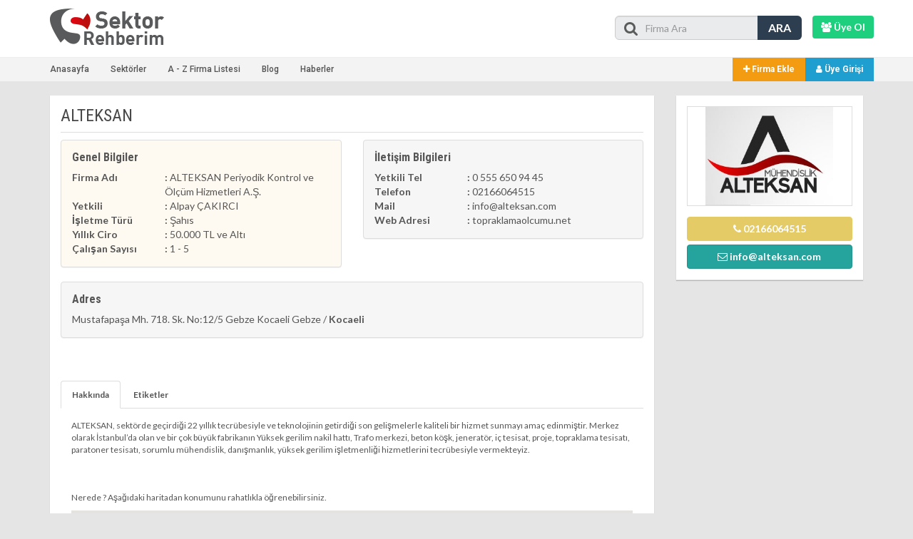

--- FILE ---
content_type: text/html
request_url: https://www.sektorrehberim.com/alteksan-periyodik-kontrol-ve-olcum-hizmetleri-as/725
body_size: 13195
content:
<!doctype html>
<html lang="tr">
<head>
    <title>ALTEKSAN Periyodik Kontrol ve &Ouml;l&#231;&#252;m Hizmetleri A.&#350;. Firma Bilgileri, ALTEKSAN Periyodik Kontrol ve &Ouml;l&#231;&#252;m Hizmetleri A.&#350;. firma iletişim bilgileri, ALTEKSAN Periyodik Kontrol ve &Ouml;l&#231;&#252;m Hizmetleri A.&#350;. nerede | Firma Ekle, Firma Rehberi, Sektor Rehberi,</title>
    <meta name="viewport" content="width=device-width, initial-scale=1.0, maximum-scale=1, user-scalable=0" />
 	<meta name="description" content="ALTEKSAN Periyodik Kontrol ve &Ouml;l&#231;&#252;m Hizmetleri A.&#350;. firma bilgileri, ALTEKSAN Periyodik Kontrol ve &Ouml;l&#231;&#252;m Hizmetleri A.&#350;. adresi ve iletişim bilgilerine bu sayfadan ulaşabilirsiniz."/>
    <meta name="keywords" content="ALTEKSAN Periyodik Kontrol ve &Ouml;l&#231;&#252;m Hizmetleri A.&#350;. firma bilgileri, ALTEKSAN Periyodik Kontrol ve &Ouml;l&#231;&#252;m Hizmetleri A.&#350;. firma adresi, ALTEKSAN Periyodik Kontrol ve &Ouml;l&#231;&#252;m Hizmetleri A.&#350;. firma iletişim bilgileri, ALTEKSAN Periyodik Kontrol ve &Ouml;l&#231;&#252;m Hizmetleri A.&#350;. nerede "/>
    <meta name="author" content="Ceviz Bilişim" />
    <meta name="revisit-after" content="1 days"/>
    <meta http-equiv="Pragma" content="public" />
	<meta http-equiv="Expires" content="7" />
	<meta http-equiv="Cache-Control" content="max-age=604800, public" />
    <link rel="shortcut icon" href="/favicon.ico" type="image/x-icon">
    <link rel="icon" href="/favicon.ico" type="image/x-icon">
    <link rel="canonical" href="https://www.sektorrehberim.com/alteksan-periyodik-kontrol-ve-olcum-hizmetleri-as/725" />
    <meta name="x-canonical-url" content="https://www.sektorrehberim.com/alteksan-periyodik-kontrol-ve-olcum-hizmetleri-as/725" />
    <meta name="verify-admitad" content="a1d9616cfb" />
    <meta name="robots" content="all" />
    <meta name="yandex-verification" content="6cbc7d6533fdfc44" />
	<meta name="imagetoolbar" content="no" />
<meta name="og:title" content="ALTEKSAN Periyodik Kontrol ve &Ouml;l&#231;&#252;m Hizmetleri A.&#350;. Firma Bilgileri, ALTEKSAN Periyodik Kontrol ve &Ouml;l&#231;&#252;m Hizmetleri A.&#350;. firma iletişim bilgileri, ALTEKSAN Periyodik Kontrol ve &Ouml;l&#231;&#252;m Hizmetleri A.&#350;. nerede | Firma Ekle, Firma Rehberi, Sektor Rehberi, " />
<meta name="og:site_name" content="sektorrehberim.com/" />
<meta name="og:url" content="https://www.sektorrehberim.com/alteksan-periyodik-kontrol-ve-olcum-hizmetleri-as/725"/>
<meta name="og:type" content="business" />
<meta name="og:image" content="/dosyalar/firma/2017_6/725.jpg" />

    <script async src="https://pagead2.googlesyndication.com/pagead/js/adsbygoogle.js?client=ca-pub-7439981630058005"
     crossorigin="anonymous"></script>
    

<meta http-equiv="Content-Security-Policy" content="upgrade-insecure-requests">

    <link href="/css/bootstrap-3.3.7/css/bootstrap.min.css" rel="stylesheet" type="text/css" />
    <link href="/css/style.min.css" rel="stylesheet" type="text/css" />
    <link href="/css/responsive.min.css" rel="stylesheet" type="text/css" />

	
	
    <meta charset="utf-8">

</head>
<body class="abg">
	
    
    <div class="umenu2">
        <a href="javascript:void(0);" class="logo"><img src="/img/logo.png" width="166" height="56" alt="Sektor Rehberi, Firma Ekle, Firma Rehberi"></a>
        <a href="" class="kapat"><i class="fa fa-times"></i></a>
        <div class="cboth"></div>
        <ul>
            <li><a href="https://www.sektorrehberim.com/">Anasayfa</a></li>
            <li><a href="https://www.sektorrehberim.com/sektorler">Sektörler</a></li>
            <li><a href="javascript:void(0);" class="Az" title="A - Z Firma Listesi">A - Z Firma Listesi</a></li>
            <li><a href="https://www.sektorrehberim.com/blog">Blog</a></li>
            <li><a href="https://www.sektorrehberim.com/haberler">Haberler</a></li>
            
        </ul>
    </div>

	<header class="header ">
    	<div class="container">
        	<div class="row">
            	<div class="col-xs-4 col-sm-4 col-md-3">
                	<div class="logo"><a href="https://www.sektorrehberim.com/" title="Sektor Rehberi, Firma Ekle, Firma Rehberi"><img src="/img/logo.png"  width="166" height="56" alt="Sektor Rehberi, Firma Ekle, Firma Rehberi"></a></div>
                </div>
                <div class="col-xs-8 col-sm-8 col-md-9 sag">
                    <div class="row">
                    	
                    	<a href="https://www.sektorrehberim.com/uye-ol" class="btn pull-right uyeOl"><b><i class="fa fa-users"></i>  Üye Ol</b></a>
                        
                        <div class="col-xs-8 col-sm-8 col-md-4 arama">
                        	<form action="/firmalar">
                            	<input type="text" class="form-control" name="kelime" placeholder="Firma Ara">
                                <div class="icon"><i class="fa fa-search"></i></div>
                                <button type="submit">ARA</button>
                            </form>
                        </div>
                    </div>
                </div>
            </div>
        </div>
    </header>
    
    <section class="ust">
    	<div class="container">
        	<div class="row">
                <ul>
                    <li><a href="https://www.sektorrehberim.com/">Anasayfa</a></li>
                    <li><a href="/sektorler">Sektörler</a></li>
                    <li><a href="javascript:void(0);" class="Az" title="A - Z Firma Listesi">A - Z Firma Listesi</a></li>
                    <li><a href="/blog">Blog</a></li>
                    <li><a href="/haberler">Haberler</a></li>
                    <li class="mobile"><a href="#"><i class="fa fa-bars"></i></a></li>
                </ul>
                
                <a href="/giris" class="uyeGirisi"><i class="fa fa-user"></i> Üye Girişi</a>
                <a href="/firma-ekle" class="firmaEkle" title="Firma Ekle"><i class="fa fa-plus"></i> Firma Ekle</a>
                
            </div>
        </div>
    </section>
    
    <div class="adanzyelist">
        <div class="container">
            <ul class="adanzye">
                <li class="ilk"><a href="/a-harfi-ile-baslayan-firmalar" title="A Harfi ile başlayan firmalar">A</a></li>
                <li><a href="/b-harfi-ile-baslayan-firmalar" title="B Harfi ile başlayan firmalar">B</a></li>
                <li><a href="/c-harfi-ile-baslayan-firmalar" title="C - Ç Harfi ile başlayan firmalar">C - Ç</a></li>
                <li><a href="/d-harfi-ile-baslayan-firmalar" title="D Harfi ile başlayan firmalar">D</a></li>
                <li><a href="/e-harfi-ile-baslayan-firmalar" title="E Harfi ile başlayan firmalar">E</a></li>
                <li><a href="/f-harfi-ile-baslayan-firmalar" title="F Harfi ile başlayan firmalar">F</a></li>
                <li><a href="/g-harfi-ile-baslayan-firmalar" title="G Harfi ile başlayan firmalar">G</a></li>
                <li><a href="/h-harfi-ile-baslayan-firmalar" title="H Harfi ile başlayan firmalar">H</a></li>
                <li><a href="/i-harfi-ile-baslayan-firmalar" title="İ ve I Harfi ile başlayan firmalar">I - İ</a></li>
                <li><a href="/j-harfi-ile-baslayan-firmalar" title="J Harfi ile başlayan firmalar">J</a></li>
                <li><a href="/k-harfi-ile-baslayan-firmalar" title="K Harfi ile başlayan firmalar">K</a></li>
                <li><a href="/l-harfi-ile-baslayan-firmalar" title="L Harfi ile başlayan firmalar">L</a></li>
                <li><a href="/m-harfi-ile-baslayan-firmalar" title="M Harfi ile başlayan firmalar">M</a></li>
                <li><a href="/n-harfi-ile-baslayan-firmalar" title="N Harfi ile başlayan firmalar">N</a></li>
                <li><a href="/o-harfi-ile-baslayan-firmalar" title="Ö ve O Harfi ile başlayan firmalar">O - Ö</a></li>
                <li><a href="/p-harfi-ile-baslayan-firmalar" title="P Harfi ile başlayan firmalar">P</a></li>
                <li><a href="/r-harfi-ile-baslayan-firmalar" title="R Harfi ile başlayan firmalar">R</a></li>
                <li><a href="/t-harfi-ile-baslayan-firmalar" title="S ve Ş Harfi ile başlayan firmalar">S - Ş</a></li>
                <li><a href="/t-harfi-ile-baslayan-firmalar" title="T Harfi ile başlayan firmalar">T</a></li>
                <li><a href="/u-harfi-ile-baslayan-firmalar" title="U ve Ü Harfi ile başlayan firmalar">U - Ü</a></li>
                <li><a href="/v-harfi-ile-baslayan-firmalar" title="V Harfi ile başlayan firmalar">V</a></li>
                <li><a href="/y-harfi-ile-baslayan-firmalar" title="Y Harfi ile başlayan firmalar">Y</a></li>
                <li><a href="/z-harfi-ile-baslayan-firmalar" title="Z Harfi ile başlayan firmalar">Z</a></li>
                <li><a href="/w-harfi-ile-baslayan-firmalar" title="W Harfi ile başlayan firmalar">W</a></li>
                <li><a href="/x-harfi-ile-baslayan-firmalar" title="X Harfi ile başlayan firmalar">X</a></li>
            </ul>
        </div>
</div>

        
    <section class="sayfa firmaDetay margin-small-top margin-small-bottom">
    	<div class="container">
        	


            
        	<div class="row" itemscope itemtype="http://schema.org/LocalBusiness">
            	<div class="col-xs-12 col-md-9 margin-small-bottom">
                	<div class="ic-kutu">
                        <h1>
							ALTEKSAN
                        	<span class="pull-right">

                            </span>
                        </h1>
                        <div class="row">
                            <div class="col-xs-12 col-md-6">
                                 <div class="panel panel-body panel-details renk1">
                                    <h6>Genel Bilgiler</h6>
                                    <ul>
                                        <li>
                                            <span class="first"><b>Firma Adı</b></span>
                                            <span class="last"><b>:</b> <spn itemprop="name">ALTEKSAN Periyodik Kontrol ve &Ouml;l&#231;&#252;m Hizmetleri A.&#350;.</spn></span>
                                        </li>
                                        <li>
                                            <span class="first"><b>Yetkili</b></span>
                                            <span class="last"><b>:</b>  Alpay &#199;AKIRCI</span>
                                        </li>
                                        <li>
                                            <span class="first"><b>İşletme Türü</b></span>
                                            <span class="last"><b>:</b>  Şahıs</span>
                                        </li>
                                        <li>
                                            <span class="first"><b>Yıllık Ciro</b></span>
                                            <span class="last"><b>:</b> 50.000 TL ve Altı</span>
                                        </li>
                                        <li>
                                            <span class="first"><b>Çalışan Sayısı</b></span>
                                            <span class="last"><b>:</b> 1 - 5</span>
                                        </li>
                                        
                                    </ul>
                                 </div>
                            </div>
                            <div class="col-xs-12 col-md-6">
                                <div class="panel panel-body panel-details renk2">
                                    <h6>İletişim Bilgileri</h6>
                                    <ul>
                                        <li>
                                            <span class="first"><b>Yetkili Tel</b></span>
                                            <span class="last"><b>:</b>  0 555 650 94 45</span>
                                        </li>
                                        <li>
                                            <span class="first"><b>Telefon</b></span>
                                            <span class="last"><b>:</b>  <spn itemprop="telephone">02166064515</spn></span>
                                        </li>
                                        <li>
                                            <span class="first"><b>Mail</b></span>
                                            <span class="last"><b>:</b>  info@alteksan.com</span>
                                        </li>
                                        <li>
                                            <span class="first"><b>Web Adresi</b></span>
                                            <span class="last"><b>:</b>  <a href="http://www.topraklamaolcumu.net" target="_blank" rel="nofollow">topraklamaolcumu.net</a></span>
                                        </li>
                                    </ul>
                                 </div>
                            </div>
                            <div class="col-xs-12">
                                <div class="panel panel-body panel-details renk2">
                                    <h6>Adres</h6>
                                    <ul>
                                        <li itemprop="address">Mustafapa&#351;a Mh. 718. Sk. No:12/5 Gebze Kocaeli&nbsp;Gebze&nbsp;/&nbsp;<b>Kocaeli</b></li>
                                    </ul>
                                 </div>
                            </div>
                        </div>
                        <div class="cboth" style="height:10px"></div>
                        
                        <div class="cboth" style="height:30px;"></div>
                        
                        <ul class="nav nav-tabs">
                          <li class="active"><a data-toggle="tab" href="#hakkinda"><strong>Hakkında</strong></a></li>
                          <li><a data-toggle="tab" href="#etiketler"><strong>Etiketler</strong></a></li>
                        </ul>
                        
                        <div class="tab-content">
                            <div id="hakkinda" class="tab-pane fade in active">
                            	<p class=MsoNormal><span style=font-size:9.0pt;line-height:115%;font-family:
&quot;Times New Roman&quot;,&quot;serif&quot;>ALTEKSAN, sekt&ouml;rde ge&#231;irdi&#287;i 22 y&#305;ll&#305;k tecr&#252;besiyle
ve teknolojinin getirdi&#287;i son geli&#351;melerle kaliteli bir hizmet sunmay&#305; ama&#231;
edinmi&#351;tir. Merkez olarak &#304;stanbul’da olan ve bir &#231;ok b&#252;y&#252;k fabrikan&#305;n Y&#252;ksek
gerilim nakil hatt&#305;, Trafo merkezi, beton k&ouml;&#351;k, jenerat&ouml;r, i&#231; tesisat, proje,
topraklama tesisat&#305;, paratoner tesisat&#305;, sorumlu m&#252;hendislik, dan&#305;&#351;manl&#305;k,
y&#252;ksek gerilim i&#351;letmenli&#287;i hizmetlerini tecr&#252;besiyle vermekteyiz.<o:p></o:p></span></p>

                                <div class="cboth" style="height:20px;"></div>
                                
                                <div class="button" style="margin-top:30px;"> Nerede ? Aşağıdaki haritadan konumunu rahatlıkla öğrenebilirsiniz.</div>
                                <div id="map" style="height: 260px; width:100%; margin-top:10px;"></div>
                            </div>
                            <div id="etiketler" class="tab-pane fade">
                            	<ul class="etiketler">
                                	
											<li><a href="https://www.sektorrehberim.com/firmalar?etiket=ALTEKSAN"><i class="fa fa-tag"></i> ALTEKSAN</a></li>
										
											<li><a href="https://www.sektorrehberim.com/firmalar?etiket=ALTEKSAN"><i class="fa fa-tag"></i> ALTEKSAN</a></li>
										
											<li><a href="https://www.sektorrehberim.com/firmalar?etiket=ALTEKSAN firma bilgileri"><i class="fa fa-tag"></i> ALTEKSAN firma bilgileri</a></li>
										
											<li><a href="https://www.sektorrehberim.com/firmalar?etiket=ALTEKSAN firmasının bilgileri"><i class="fa fa-tag"></i> ALTEKSAN firmasının bilgileri</a></li>
										
											<li><a href="https://www.sektorrehberim.com/firmalar?etiket=ALTEKSAN nerede"><i class="fa fa-tag"></i> ALTEKSAN nerede</a></li>
										
											<li><a href="https://www.sektorrehberim.com/firmalar?etiket=ALTEKSAN iletişim bilgileri"><i class="fa fa-tag"></i> ALTEKSAN iletişim bilgileri</a></li>
										
											<li><a href="https://www.sektorrehberim.com/firmalar?etiket=ALTEKSAN adresi"><i class="fa fa-tag"></i> ALTEKSAN adresi</a></li>
										
											<li><a href="https://www.sektorrehberim.com/firmalar?etiket=ALTEKSAN harita bilgileri"><i class="fa fa-tag"></i> ALTEKSAN harita bilgileri</a></li>
										
											<li><a href="https://www.sektorrehberim.com/firmalar?etiket=ALTEKSAN konum bilgileri"><i class="fa fa-tag"></i> ALTEKSAN konum bilgileri</a></li>
										
											<li><a href="https://www.sektorrehberim.com/firmalar?etiket=ALTEKSAN konumu"><i class="fa fa-tag"></i> ALTEKSAN konumu</a></li>
										
											<li><a href="https://www.sektorrehberim.com/firmalar?etiket=ALTEKSAN telefon numarası"><i class="fa fa-tag"></i> ALTEKSAN telefon numarası</a></li>
										
											<li><a href="https://www.sektorrehberim.com/firmalar?etiket=ALTEKSAN çalışma saatleri"><i class="fa fa-tag"></i> ALTEKSAN çalışma saatleri</a></li>
										
                                </ul>
                            </div>
                        </div>
                	</div>    
                </div>
                
                <div class="col-xs-12 col-sm-4 col-md-3">
                	<div class="ic-kutu">
                    	<div class="fotograf">
                            <img itemprop="image" src="/dosyalar/firma/2017_6/725.jpg" alt="">
                        </div>
                        <div class="lnks">
                        	<!--<a href="javascript:void(0);" data-toggle="modal" class="btn   btn-default btn-block"><i class="fa fa-envelope"></i> Mesaj Gönder</a>-->
                            <a class="btn btn-phone btn-block" href="tel:02166064515"><i class="fa fa-phone"></i> 02166064515</a>
                            <a class="btn btn-mail btn-block" href="mailto:info@alteksan.com"><i class="fa fa-envelope-o"></i> info@alteksan.com</a>
                        </div>
                    </div>
                    <div class="cboth" style="height:10px;"></div>
                </div>
                
            </div>
        </div>
    </section>
    
        <footer class="footer">
    	<div class="container">
        	<div class="col-md-9 sklist">
            	<div class="baslik">Sektörler</div>
                <div class="row">
                	<div class="col-xs-6 col-sm-3 col-md-2">
                        <ul>

                            <li><a href="/yapi/" title="Yapı Sektörünün Firmaları">Yapı</a></li>
                            <li><a href="/hizmet/" title="Hizmet Sektörünün Firmaları">Hizmet</a></li>
                            <li><a href="/bilisim/" title="Bilişim Sektörünün Firmaları">Bilişim</a></li>
                            <li><a href="/elektrik-elektronik/" title="Elektrik / Elektronik Sektörünün Firmaları">Elektrik / Elektronik</a></li>
                            <li><a href="/tekstil/" title="Tekstil Sektörünün Firmaları">Tekstil</a></li>
                            <li><a href="/mobilya/" title="Mobilya Sektörünün Firmaları">Mobilya</a></li>
                            <li><a href="/makine/" title="Makine Sektörünün Firmaları">Makine</a></li>
                            <li><a href="/gida/" title="Gıda Sektörünün Firmaları">Gıda</a></li>
                            <li><a href="/ulasim-ve-tasimacilik/" title="Ulaşım Ve Taşımacılık Sektörünün Firmaları">Ulaşım Ve Taşımacılık</a></li>
                            

                        </ul> <br> 
						Geniş bahçeli ve özel havuzlu <a href="https://www.markavilla.com/acarkent-villa" title="Acakent Villa">Acarkent villaları</a>, lüks yaşam arayanlar için ideal bir seçenek
                    </div>
                    <div class="col-xs-6 col-sm-3 col-md-2">
                        <ul>
                            <li><a href="/otomotiv/" title="Otomotiv Sektörünün Firmaları">Otomotiv</a></li>
                            <li><a href="/maden-ve-metal/" title="Maden ve Metal Sektörünün Firmaları">Maden ve Metal</a></li>
                            <li><a href="/endustriyel-urunler/" title="Endüstriyel Ürünler Sektörünün Firmaları">Endüstriyel Ürünler</a></li>
                            <li><a href="/turizm/" title="Turizm Sektörünün Firmaları">Turizm</a></li>
                            <li><a href="/alisveris/" title="Alışveriş Sektörünün Firmaları">Alışveriş</a></li>
                            <li><a href="/pazarlama/" title="Pazarlama Sektörünün Firmaları">Pazarlama</a></li>
                            <li><a href="/ambalaj/" title="Ambalaj Sektörünün Firmaları">Ambalaj</a></li>
                            <li><a href="/basin-yayin/" title="Basın Yayın Sektörünün Firmaları">Basın Yayın</a></li>
                            <li><a href="/aluminyum/" title="Alüminyum Sektörünün Firmaları">Alüminyum</a></li>
                            <li><a href="https://www.aksiyonpromosyon.com/promosyon-urunu" title="Promosyon Ürünü">Promosyon Ürünü</a></li>
                            <li><a href="https://www.aksiyonpromosyon.com" title="promosyon ürünleri" target="_blank">promosyon ürünleri</a></li>
                            <li><a href="https://trusa.com.tr/amerikadan-ev-almak" title="Amerikadan Ev Almak" target="_blank">Amerikadan Ev Almak</a></li>




                        </ul>
                    </div>
                    <div class="col-xs-6 col-sm-3 col-md-2">
                        <ul>
                            <li><a href="/telekomunikasyon/" title="Telekomünikasyon Sektörünün Firmaları">Telekomünikasyon</a></li>
                            <li><a href="/ithalat-ihracat/" title="İthalat / İhracat Sektörünün Firmaları">İthalat / İhracat</a></li>
                            <li><a href="/plastik/" title="Plastik Sektörünün Firmaları">Plastik</a></li>
                            <li><a href="/egitim-kurumlari/" title="Eğitim Kurumları Sektörünün Firmaları">Eğitim Kurumları</a></li>
                            <li><a href="/fuar/" title="Fuar Sektörünün Firmaları">Fuar</a></li>
                            <li><a href="/kimya/" title="Kimya Sektörünün Firmaları">Kimya</a></li>
                            <li><a href="/eglence/" title="Eğlence Sektörünün Firmaları">Eğlence</a></li>
                            <li><a href="/aritma-ve-temizlik/" title="Arıtma ve Temizlik Sektörünün Firmaları">Arıtma ve Temizlik</a></li>
                            <li><a href="/buro-ve-kirtasiye/" title="Büro ve Kırtasiye Sektörünün Firmaları">Büro ve Kırtasiye</a></li>
      						
							
                        </ul>
                    </div>
                    <div class="col-xs-6 col-sm-3 col-md-2">
                        <ul>
                            <li><a href="/ziraat/" title="Ziraat Sektörünün Firmaları">Ziraat</a></li>
                            <li><a href="/dis-ticaret/" title="Dış Ticaret Sektörünün Firmaları">Dış Ticaret</a></li>
                            <li><a href="/guzellik/" title="Güzellik Sektörünün Firmaları">Güzellik</a></li>
                            <li><a href="/oyuncak/" title="Oyuncak Sektörünün Firmaları">Oyuncak</a></li>
                            <li><a href="/fotograf/" title="Fotoğraf Sektörünün Firmaları">Fotoğraf</a></li>
                            <li><a href="/hobi/" title="Hobi Sektörünün Firmaları">Hobi</a></li>
                            <li><a href="/ormancilik/" title="Ormancılık Sektörünün Firmaları">Ormancılık</a></li>
                            <li><a href="/spor/" title="Spor Sektörünün Firmaları">Spor</a></li>
                            <li><a href="/film-muzik/" title="Film / Müzik Sektörünün Firmaları">Film / Müzik</a></li>
                            
                        </ul>
                    </div>
                    <div class="col-xs-6 col-sm-3 col-md-2">
                        <ul>
                            <li><a href="/finansal/" title="Finansal Sektörünün Firmaları">Finansal</a></li>
                            <li><a href="/deri/" title="Deri Sektörünün Firmaları">Deri</a></li>
                            <li><a href="/savunma/" title="Savunma Sektörünün Firmaları">Savunma</a></li>
                            <li><a href="/yerel-yonetimler/" title="Yerel Yönetimler Sektörünün Firmaları">Yerel Yönetimler</a></li>
                            <li><a href="/denizcilik/" title="Denizcilik Sektörünün Firmaları">Denizcilik</a></li>
                            <li><a href="/organize-sanayi/" title="Organize Sanayi Sektörünün Firmaları">Organize Sanayi</a></li>
                            <li><a href="/eczaneler/" title="Eczaneler Sektörünün Firmaları">Eczaneler</a></li>
                            <li><a href="/kultur-sanat/" title="Kültür / Sanat Sektörünün Firmaları">Kültür / Sanat</a></li>
                            <li><a href="/silah-ve-askeri/" title="Silah ve Askeri Sektörünün Firmaları">Silah ve Askeri</a></li>
                            <li><a href="https://poyan.com.tr/" title="Grundfos Pompa" target="_blank">Grundfos Pompa</a></li>
                            <li><a href="https://www.cevizbilisim.com.tr/web-tasarim" title="web tasarım" target="_blank">web tasarım</a></li>

                        </ul>
                    </div>
                </div>
            </div>
            <div class="col-md-3"> 
            	<div class="cboth h-55"></div>
                
            	<a href="/uye-ol" class="uyeGirisi"><i class="fa fa-users"></i> Üye Ol</a>
            	<a href="/firma-ekle" class="firmaEkle"><i class="fa fa-plus"></i> Firma Ekle</a>
                
                <div class="cboth h-55"></div>
                <div class="baslik">İstatislik</div>
                
                <p>Kayıtlı Firma: 5697</p>
                <p>&nbsp;</p>
                <p><a href="/firma-ekle" title="Firma Ekle"><u>Firma Ekle</u></a>, Ücretsiz Firma Kayıt, <u>Firma Ekleme</u>, <u>Firma Rehber</u>, Şirket Kaydet, Şirket Ekle, Bedava Firma Kaydet, Türkiye Firma Rehberine Firmanızı Ücretsiz Ekleyin, Ücretsiz Firma Ekle <br> <br> Buhar Jeneratörü hakkında detaylı bilgi almak için  <a href="https://www.permak.com.tr/urunler/buhar-jeneratoru" title="Buhar Jeneratörü">PERMAK Buhar Jeneratörü sayfasını</a> ziyaret edebilirsiniz.</p>
            </div>
        </div>
    </footer>
    
    <link href="/css/font-awesome-4.7.0/css/font-awesome.min.css" rel="stylesheet" type="text/css" />
    <link href="https://fonts.googleapis.com/css?family=Signika" rel="stylesheet">
    <link href="https://fonts.googleapis.com/css?family=Open+Sans:400,600,700,900" rel="stylesheet">
    <link href="https://fonts.googleapis.com/css?family=Roboto:300,400,500,700,900" rel="stylesheet">
    <link href="https://fonts.googleapis.com/css?family=Roboto+Condensed:400,300,700,400italic,700italic" rel="stylesheet">
    <link href="https://fonts.googleapis.com/css?family=Lato:300,400,400italic,600,700|Raleway:300,400,500,600,700|Crete+Round:400italic" rel="stylesheet" type="text/css" />

	<script type="text/javascript" src="/js/jquery-1.11.2.min.js"></script>
	<script type="text/javascript" src="/js/jquery-ui.min.js"></script>
    <script type="text/javascript" src="/css/bootstrap-3.3.7/js/bootstrap.min.js"></script>
    <script type="text/javascript">var siteURL = 'https://www.sektorrehberim.com/';</script>
    <script type="text/javascript" src="/js/fbLogin.min.js"></script>
    <script async src="https://www.googletagmanager.com/gtag/js?id=UA-22616639-70"></script><script>window.dataLayer = window.dataLayer || [];function gtag(){dataLayer.push(arguments);}gtag('js', new Date());gtag('config', 'UA-22616639-70');</script>
    
    <script type="text/javascript" src="https://www.sektorrehberim.com/js/jquery-nice-select-1.1.0/js/jquery.nice-select.js"></script>
    <script type="text/javascript">
      $(document).ready(function(){
    	$('.selecter').niceSelect();
          
      })
    </script>
    <script type="text/javascript" src="https://maps.google.com/maps/api/js?sensor=false&key=AIzaSyAP3JsmsPTXTVNht7esWb86-1h16WrToKI"></script>
	<script type="text/javascript" id="load">
    $(document).ready(function(){ var Latlng = new google.maps.LatLng(40.78794281612965, 29.459427780273472); var Options = { zoom: 15, center: Latlng, scrollwheel: false, mapTypeControl: true, mapTypeControlOptions: { style: google.maps.MapTypeControlStyle.DROPDOWN_MENU }, navigationControl: true, navigationControlOptions: { style: google.maps.NavigationControlStyle.SMALL }, mapTypeId: google.maps.MapTypeId.ROADMAP }; var map = new google.maps.Map(document.getElementById("map"), Options); var marker = new google.maps.Marker({ position: Latlng, map: map }); var Infowindow = new google.maps.InfoWindow({ content:"ALTEKSAN" }); google.maps.event.addListener(marker, "click", function() { Infowindow.open(map,marker); }); Infowindow.open(map,marker);});
    </script>

</body>
</html>


--- FILE ---
content_type: text/html; charset=utf-8
request_url: https://www.google.com/recaptcha/api2/aframe
body_size: 269
content:
<!DOCTYPE HTML><html><head><meta http-equiv="content-type" content="text/html; charset=UTF-8"></head><body><script nonce="Hix_MKSVpYA7vMVbFBgZbw">/** Anti-fraud and anti-abuse applications only. See google.com/recaptcha */ try{var clients={'sodar':'https://pagead2.googlesyndication.com/pagead/sodar?'};window.addEventListener("message",function(a){try{if(a.source===window.parent){var b=JSON.parse(a.data);var c=clients[b['id']];if(c){var d=document.createElement('img');d.src=c+b['params']+'&rc='+(localStorage.getItem("rc::a")?sessionStorage.getItem("rc::b"):"");window.document.body.appendChild(d);sessionStorage.setItem("rc::e",parseInt(sessionStorage.getItem("rc::e")||0)+1);localStorage.setItem("rc::h",'1768742688614');}}}catch(b){}});window.parent.postMessage("_grecaptcha_ready", "*");}catch(b){}</script></body></html>

--- FILE ---
content_type: text/css
request_url: https://www.sektorrehberim.com/css/style.min.css
body_size: 7850
content:
body{font-size:12px;font-weight:500;color:#555;height:100%}a,applet,b,blockquote,body,caption,center,dd,div,dl,dt,em,fieldset,font,form,h1,h2,h3,h4,h5,h6,html,i,iframe,img,input,ins,kbd,label,legend,li,object,ol,p,pre,q,s,samp,small,strike,strong,sub,sup,table,tbody,td,textarea,tfoot,th,thead,tr,tt,u,ul,var{border:0;margin:0;padding:0}img{border:none}a{text-decoration:none;outline:0;color:inherit}* html,* html body{padding-top:0}* css{margin:0;padding:0}.clearfix:after{content:".";display:block;height:0;clear:both;visibility:hidden}* html .clearfix{height:1%}.clearfix{display:block}html{height:100%}.clearBoth{clear:both}.nomargin{margin:0!important;padding:0!important}.mr40{margin-right:40px}input,select{color:#58595B;line-height:18px}*{margin:0;padding:0;-webkit-font-smoothing:antialiased;-webkit-box-sizing:border-box;-moz-box-sizing:border-box;box-sizing:border-box}.cboth{clear:both}.margin-small-top{margin-top:20px!important}.margin-medium-top{margin-top:50px!important}.margin-large-top{margin-top:80px!important}.margin-small-bottom{margin-bottom:20px!important}.margin-medium-bottom{margin-bottom:50px!important}.margin-large-bottom{margin-bottom:80px!important};.margin-small-right{margin-right:20px!important}.margin-medium-right{margin-right:50px!important}.margin-large-right{margin-right:80px!important}.margin-small-left{margin-left:20px!important}.margin-medium-left{margin-left:50px!important}.margin-large-left{margin-left:80px!important}.align-center{text-align:center!important}.align-left{text-align:left!important}.align-right{text-align:right!important}body{background-color:#fff;font-family:Lato,sans-serif!important;color:#555}body.abg{background-color:#E5E5E5}.umenu2{position:fixed;width:100%;height:100%;background-color:#FFF;z-index:9999999;display:none}.umenu2 .logo img{height:45px;width:auto;margin-left:35px;margin-top:35px;float:left}.umenu2 .kapat{float:right;font-size:30px;margin-right:35px;margin-top:30px}.umenu2 ul{list-style:none;position:relative;top:35%;-webkit-transform:translateY(-50%);-moz-transform:translateY(-50%);transform:translateY(-50%)}.umenu2 ul li{text-align:center}.umenu2 ul li a{color:#6c6d6f;font-size:26px;font-family:'Roboto',sans-serif;padding:8px 0;display:block;font-weight:700;text-transform:uppercase}.umenu2 ul li ul{display:none}.header{padding:12px 0;width:100%;border-bottom:1px solid #ededed;background-color:#fff}.header logo img{width:100%;height:auto}.header .arama{margin-top:10px;float:right!important}.header .arama form{position:relative}.header .arama form input{width:100%;background-color:#E9EBEC;border-radius:6px;text-indent:30px;color:#5A5B5B;position:relative}.header .arama form .icon{position:absolute;top:2px;left:13px;font-size:21px;color:#5A5B5B}.header .arama form button{position:absolute;top:0;right:0;background-color:#2D3E50;border:none;color:#fff;font-size:16px;font-weight:700;padding:6px 15px;border-top-right-radius:6px;border-bottom-right-radius:6px}.header .sag .uyeOl{margin-top:10px;border:none;background-color:#1ed07e;color:#fff}.header .uHesabim button{background-color:#fff!important;border:1px solid #d2d2d2;margin-top:9px}.header .uHesabim ul{padding:0}.header .uHesabim ul li{border-bottom:1px solid #d2d2d2}.header .uHesabim ul li a{font-size:13px;padding:6px 10px}.header .uHesabim ul li a i{margin-right:6px}.header .uHesabim ul li:last-child{border:none}.ust{background-color:#F3F3F3}.ust ul{list-style:none}.ust ul li{float:left}.ust ul li:hover{background-color:#FFF}.ust ul li:hover a{color:#5A5B5B}.ust ul li a{text-decoration:none;font-family:'Roboto',sans-serif;padding:8px 15px;display:block}.ust .firmaEkle{float:right;padding:8px 15px;font-family:'Roboto',sans-serif;color:#fff;font-weight:700;background-color:#f39c12;text-decoration:none}.ust .uyeGirisi{float:right;padding:8px 15px;font-family:'Roboto',sans-serif;color:#fff;font-weight:700;background-color:#1e9fd0;text-decoration:none}.bArama{height:400px;background:url(../img/arabg.png) no-repeat top center;background-size:cover;display:flex;flex-direction:column;justify-content:center}.bArama .kapsa{width:70%;margin:0 auto}.bArama .slogan{font-size:45px;color:#fff;font-family:'Signika',sans-serif;text-shadow:0 0 8px #000;width:100%}.bArama .links{width:100%;text-align:left;display:table}.bArama .links a{color:#FFF;text-decoration:none;float:left}.bArama .links h1,.bArama .links h2,.bArama .links h3,.bArama .links h4{float:left;display:table;font-size:14px;line-height:20px;margin-left:4px}.bArama .araBg{margin:10px 0;background-color:#000;border-radius:8px;width:100%;padding:5px}.bArama .araBg form{width:100%;position:relative}.bArama .araBg .firmaAra{width:100%;border:none;border-radius:8px;height:50px;text-indent:15px;font-size:17px;z-index:1;position:relative}.bArama .araBg button{position:absolute;top:0;right:0;background-color:#000;border:none;z-index:2;color:#fff;padding:10px 20px;font-size:21px}.bArama .altBtns{width:100%}.bArama .altBtns a{float:right;display:block;border-radius:8px;padding:6px 20px;color:#fff;background-color:#167a98;margin-left:20px;text-decoration:none;border:1px solid #fff}.gbaslik{font-size:26px;color:#333;width:100%;margin:15px 0;font-family:'Roboto',sans-serif;font-weight:700}.sonYazi{background-color:#ededed;padding:12px 0;border-bottom:1px solid #e1e1e1}.sonYazi .gbaslik{color:#fff}.sonYazi ul{list-style:none}.sonYazi ul li{-webkit-transition:-webkit-transform .3s cubic-bezier(0.68,-0.55,0.265,1.55);transition:-webkit-transform .3s cubic-bezier(0.68,-0.55,0.265,1.55);transition:transform .3s cubic-bezier(0.68,-0.55,0.265,1.55);transition:transform .3s cubic-bezier(0.68,-0.55,0.265,1.55),-webkit-transform .3s cubic-bezier(0.68,-0.55,0.265,1.55)}.sonYazi ul li:hover{-webkit-transform:translateY(-6px);transform:translateY(-6px)}.sonYazi ul li .kapsa{background-color:#fff;border-radius:5px;overflow:hidden;margin:12px 0}.sonYazi ul li a{border-radius:5px;display:inline;overflow:hidden;text-decoration:none}.sonYazi ul li a figure{display:block}.sonYazi ul li a figure picture img{display:block;width:100%;height:auto}.sonYazi ul li a figure figcaption{color:#454545;padding:9px 16px;font-size:16px;background-color:#f6f6f6;text-align:center}.sonYazi ul li .bslk{font-weight:700}.sonFirmalar{margin:30px 0}.adanzyelist{position:absolute;z-index:5;width:100%;background-color:rgba(90,91,91,0.49);display:none}.adanzyelist ul.adanzye{list-style:none;margin:0 auto;width:1050px}.adanzyelist ul.adanzye li{float:left;padding:10px 13px;color:#FFF;font-size:13px;background-color:rgba(243,156,18,0.3);border-right:1px solid rgba(255,255,255,0.45)}.adanzyelist ul.adanzye li.ilk{border-left:1px solid rgba(255,255,255,0.45);margin-left:14px}.navb{width:100%}.navb .ust{width:100%;padding:15px 0;background:url(../img/navbg.png) no-repeat center center;font-family:'Roboto',sans-serif;color:#fff;font-weight:700;font-size:20px}.navb ul{list-style:none;width:100%;padding:10px 0 0}.navb ul li{margin-right:10px;float:left;color:#484848}.navb ul li a{font-weight:700;font-family:'Roboto',sans-serif;text-decoration:none;font-size:14px}.navb ul li::after{content:"\f054";float:right;font:normal normal normal 12px/1 FontAwesome;margin-left:10px;margin-top:5px}.navb ul li:last-child::after{content:'';display:none}.ust ul li.mobile{display:none}.sayfa.sektor .sktr{margin-bottom:15px}.sayfa.sektor .sktr .baslik{margin-bottom:10px}.sayfa.sektor .sktr .baslik a{width:100%;color:#8e000b;font-family:'Roboto',sans-serif;font-size:20px;font-weight:700;text-decoration:none}.sayfa.sektor .sktr ul{list-style:none}.sayfa.sektor .sktr ul li{width:100%;margin-bottom:4px}.sayfa.sektor .sktr ul li a{text-decoration:none}.sayfa.sektor .sktr ul li.st{display:none}.sayfa.sektor .sktr ul li.daha{font-size:12px;padding:4px;background-color:#a3a3a3;color:#fff;cursor:pointer}.ustArama{background:url(../img/aramaBg.jpg) center;background-size:cover;background-position:center center;height:auto;padding:50px 0;-moz-transition:all 400ms cubic-bezier(0.25,0.1,0.25,1) 0;-o-transition:all 400ms cubic-bezier(0.25,0.1,0.25,1) 0;transition:all 400ms cubic-bezier(0.25,0.1,0.25,1) 0;-webkit-transition:all 400ms cubic-bezier(0.25,0.1,0.25,1) 0;width:100%}.ustArama input{height:40px}.ustArama .btn-primary{line-height:22px}.ic-kutu{background-color:#fff;border-bottom:1px solid #e5e5e5;box-shadow:0 1px 1px 0 rgba(0,0,0,.2);width:100%}.solm.filtre .baslik{padding:18px 16px 14px 20px;border-bottom:1px solid #e5e5e5}.solm.filtre .baslik h1.sayfa-adi{margin-bottom:5px;color:#484848;font-size:16px;word-break:break-word;font-family:'Roboto',sans-serif;font-weight:700}.solm.filtre .baslik .toplamFirma{color:#484848;word-break:break-word;font-family:'Roboto',sans-serif}.solm.filtre .kutu{padding:18px}.solm.filtre .kutu h6{color:#484848;word-break:break-word;font-family:'Roboto',sans-serif;font-weight:700;margin-bottom:8px}.solm.filtre .kutu ul{list-style:none;margin-left:-5px}.solm.filtre .kutu ul li{margin-bottom:4px;border-bottom:1px solid #ddd}.solm.filtre .kutu ul li.aktif{background-color:#fff3e6}.solm.filtre .kutu ul li span{font-size:11px}.solm.filtre .kutu ul li a{font-size:13px;display:block;text-decoration:none;padding:5px}.solm.filtre .kutu .grp .dahafazla{background-color:#e5e5e5;padding:4px;border-radius:3px;font-size:12px}.gizli{display:none}.solm.bl .baslik{font-weight:700;font-size:17px;margin-bottom:15px}.solm.bl .search{position:relative}.solm.bl .search .form-control{border-radius:0}.solm.bl .search button{position:absolute;top:0;right:0;background-color:#036;color:#fff;font-weight:700;padding:6px 10px;border:none;height:34px}.etiket-bulutu{width:100%}.etiket-bulutu .baslik{font-weight:700;font-size:17px;margin-bottom:15px}.etiket-bulutu ul{list-style:none;padding-left:0!important}.etiket-bulutu ul li{float:left;margin-right:2px;margin-bottom:2px;display:table}.etiket-bulutu ul li a{padding:3px 6px;background-color:#dfdfdf;font-size:12px;font-family:'Open Sans',sans-serif;display:block}.solm.bl ul.mlist{list-style:none;margin:0 0 30px}.solm.bl ul.mlist li.aktif a{color:#0C9}.solm.bl ul.mlist li{margin-bottom:6px;border-bottom:1px dashed #e9e9e9;padding-bottom:3px}.solm.bl ul.mlist li a{text-decoration:none;font-size:17px;text-decoration:none}.solm.bl .blogPosts .post,.solm.bl .haberPosts .post .img{width:100%}.solm.bl .haberPosts .post{margin-bottom:20px!important}.listesag .tabs{display:table;width:100%}.listesag .tabs .tabsBaslik{width:100%;border-bottom:1px solid #e5e5e5;display:inherit}.listesag .tabs .tabsBaslik .tab{padding:18px 16px 14px 20px;cursor:pointer;border-right:1px solid #e5e5e5;float:left}.listesag .tabs .tabsBaslik .tab.aktif,.listesag .tabs .tabsBaslik .tab:hover{background-color:#e7f8ff}.listesag .tabs .tabdetails{padding:15px}.listesag .tabs .tabdetails .detail{display:none}.listesag .tabs .tabdetails .detail.aktif{display:block}.vitrinlist{width:100%;list-style:none}.vitrinlist li{margin-bottom:10px}.vitrinlist li .row{margin-left:-11px;margin-right:-11px}.vitrinlist li .rsmkutu{width:100%;position:relative;margin-bottom:5px;}.vitrinlist li .rsmkutu .rsm{width:100%;height:110px;border:1px solid #e5e5e5;padding:2px;display:flex;flex-direction:column;justify-content:center;align-items:center;align-content:center; overflow:hidden}.vitrinlist li .rsmkutu .rsm img{object-fit:contain;max-width:100%;width:auto;height:auto;}.vitrinlist li h6{font-family:'Roboto',sans-serif;font-weight:700;font-size:13px;height:28px;overflow:hidden;text-align:center}.vitrinlist li.goldMember .rsmkutu .rsm{border:3px solid #d1c436}.vitrinlist li.goldMember h6{color:#c2b62b}.sonFirmalar .vitrinlist li .rsmkutu .rsm{height:135px}.firmalist{width:100%;list-style:none}.firmalist li{margin-bottom:10px}.firmalist li .rsmkutu .rsm{width:100%;height:80px;border:1px solid #e5e5e5;padding:2px;display:flex;flex-direction:column;justify-content:center;align-items:center;align-content:center;overflow:hidden}.firmalist li .rsmkutu .rsm img{object-fit:contain;max-width:100%;}.firmalist li .detay{padding-left:0}.firmalist li .detay h6{font-family:'Roboto',sans-serif;font-weight:700;margin-bottom:8px;font-size:14px}.firmalist li .detay h6 a{text-decoration:none;color:inherit}.firmalist li .detay .lokasyon{font-size:12px;color:#b0b0b0}.firmalist li.goldMember .rsmkutu .rsm{border:3px solid #d1c436}.firmalist li.goldMember h6{color:#c2b62b}.firmalist li.firmamiEkle .kps{background-color:#ecffd3}.firmalist li.firmamiEkle .rsmkutu .rsm{border:none}.firmalist li.firmamiEkle .detay h6{font-size:18px;margin-top:8px}.firmalist li.firmamiEkle .rsmkutu .rsm img{max-height:70px}.listesag .liste{display:table;width:100%}.listesag .liste .b{padding:18px 16px 14px 20px;border-bottom:1px solid #e5e5e5;margin-bottom:5px;color:#484848;font-size:14px;word-break:break-word;font-family:'Roboto',sans-serif;font-weight:700}.listesag .liste .firmalist{padding:15px}.uyelik .sol .ic-kutu,.uyelik .sag .ic-kutu{padding:15px}.uyelik form .form-control{border-radius:0}.uyelik form .form-group{margin-bottom:8px}.uyelik form button{width:100%;border-radius:0;border:none}.uyelik form .links{padding:12px 0}.uyelik .baslik{font-family:'Roboto',sans-serif;font-weight:700;margin-bottom:8px;font-size:17px}.firmaDetay .ic-kutu{padding:15px;display:table;width:100%}.firmaDetay h1{margin-bottom:10px;padding-bottom:10px;width:100%;margin-top:0;border-bottom:solid 1px #ddd;color:#484848;font-family:"Roboto Condensed",Helvetica,Arial,sans-serif;font-size:24px;position:relative;display:table}.firmaDetay h1 .fotograf{float:right;width:120px;height:80px;border:solid 1px #ddd;position:absolute;top:0;right:0;z-index:10}.firmaDetay h1 .fotograf img{width:100%;height:auto;max-height:100%}.firmaDetay .panel-details{border:solid 1px #ddd;position:relative}.firmaDetay .panel-details.renk1{background:#fffaf1}.firmaDetay .panel-details.renk2{background:#f6f6f6}.firmaDetay .panel-details h6{font-weight:700;font-size:16px;color:#565656;font-family:"Roboto Condensed",Helvetica,Arial,sans-serif}.firmaDetay .panel-details ul{list-style:none;margin-top:10px}.firmaDetay .panel-details ul li{color:#565656;font-size:14px}.firmaDetay .panel-details ul li span.first{width:35%;float:left}.firmaDetay .panel-details ul li span.last{width:64%;float:left;margin-left:1%}.firmaDetay .tab-content .tab-pane{padding:15px}.firmaDetay .tab-content #hakkinda ul{padding-left:15px}.firmaDetay .fotograf{width:100%;height:140px;border:solid 1px #ddd;display:flex;flex-direction:column;justify-content:center;align-items:center;align-content:center;overflow:hidden}.firmaDetay .fotograf img{max-width:100%;max-height:100%;width:auto;height:auto;display:table}.firmaDetay .lnks{margin-top:15px}.firmaDetay .lnks .btn-phone{color:#fff;background-color:#e4cb65;border-color:#e4cb65;font-size:14px;font-weight:700}.firmaDetay .lnks .btn-mail{color:#fff;background-color:#25a49d;border-color:#22928c;font-size:14px;font-weight:700}.uye .ic-kutu.pad{padding:15px}.uye .sbslk{margin-bottom:5px;padding-bottom:5px;width:100%;margin-top:0;border-bottom:solid 1px #ddd;color:#484848;font-family:"Roboto",Helvetica,Arial,sans-serif;font-size:17px;font-weight:700}.uye form{margin-top:20px}.uye form input{border-radius:0}.uye form textarea{resize:none}.uye form label{padding-top:7px;text-align:right;color:#484848!important;font-weight:400}.uye form .form-b{width:100%;border-bottom:solid 1px #ddd;color:#484848;margin-bottom:15px;padding-bottom:5px;font-weight:700}.uye form .w100{width:100%;font-weight:700}.uye h4{margin-bottom:10px}.uye hr{margin-top:5px;margin-bottom:5px}.uye table.table .alert{margin-bottom:0;padding:5px;background-color:#e08383;color:#fff}.uyeSol .baslik{padding:18px 16px 14px 20px;border-bottom:1px solid #e5e5e5;margin-bottom:5px;color:#484848;font-size:14px;word-break:break-word;font-family:'Roboto',sans-serif;font-weight:700}.uyeSol .kutu{padding:18px}.uyeSol .kutu ul{list-style:none}.uyeSol .kutu ul li{margin-bottom:4px;color:#484848;word-break:break-word;font-family:'Roboto',sans-serif;font-weight:700}.uyeSol .kutu ul li a{font-size:13px;text-decoration:none}.uyeSol .kutu ul li.aktif a,.uyeSol .kutu ul li:hover a{color:#1e9fd0}ul.etiketler{list-style:none;width:100%}ul.etiketler li{float:left;margin-right:5px;margin-bottom:10px}ul.etiketler li a{background-color:#2d3e50;padding:4px 8px;text-decoration:none;border-radius:3px;color:#fff}form .form-group{width:100%;margin-bottom:10px;display:table}.pageBlog{padding:20px 0;background-color:#fff}.pageBlog h1.bs{color:#333;font-family:Raleway,sans-serif;text-decoration:none;font-weight:600;text-transform:uppercase;letter-spacing:1px;font-size:28px;margin-bottom:15px}.pageBlog .detay{font-size:20px;font-weight:300;line-height:34px;font-family:'Roboto',sans-serif}.pageBlog .detay ul{padding-left:15px}.pageBlog .detay img{width:100%;height:auto;margin-bottom:15px}.pageBlog .blogPosts .post{margin-bottom:40px}.pageBlog .blogPosts .post .img{width:100%;margin-bottom:20px}.pageBlog .blogPosts .post .img img{width:100%;height:auto}.pageBlog .blogPosts .post .title{width:100%;margin-bottom:20px}.pageBlog .blogPosts .post .title h2{font-size:18px;font-weight:600;text-transform:uppercase;letter-spacing:1px}.pageBlog .blogPosts .post .title h2 a{color:#333;font-family:Raleway,sans-serif;text-decoration:none}.pageBlog .blogPosts .post .title h2 a:hover{color:#BA0E0C}.pageBlog .blogPosts .post .content{font-family:Lato,sans-serif;color:#555}.pageBlog .blogPosts .post .content p{margin-bottom:20px}.pageBlog .blogPosts .post .content .devam{display:inline-block;border-bottom:1px solid #1ABC9C;padding:0 2px;font-family:'Crete Round',serif;font-style:italic;text-decoration:none}.pageBlog .blogPosts .post .content .devam:hover{border-bottom-color:#555}.pageHaber{padding:20px 0;background-color:#fff}.pageHaber h1.bs{color:#333;font-family:Raleway,sans-serif;text-decoration:none;font-weight:600;text-transform:uppercase;letter-spacing:1px;font-size:28px;margin-bottom:15px}.pageHaber .detay{font-size:20px;font-weight:300;line-height:34px;font-family:'Roboto',sans-serif}.pageHaber .detay ul{padding-left:15px}.pageHaber .detay img{width:100%;height:auto;margin-bottom:15px}.pageHaber .haberPosts .post{margin-bottom:40px}.pageHaber .haberPosts .post .img{width:220px;margin-right:10px;float:left;margin-bottom:20px}.pageHaber .haberPosts .post .img img{width:100%;height:auto}.pageHaber .haberPosts .post .title{width:100%;margin-bottom:20px}.pageHaber .haberPosts .post .title h2{font-size:18px;font-weight:600;text-transform:uppercase;letter-spacing:1px}.pageHaber .blogPosts .post .title h2 a{color:#333;font-family:Raleway,sans-serif;text-decoration:none}.pageHaber .haberPosts .post .title h2 a:hover{color:#BA0E0C}.pageHaber .haberPosts .post .content{font-family:Lato,sans-serif;color:#555}.pageHaber .haberPosts .post .content p{margin-bottom:20px}.pageHaber .haberPosts .post .content .devam{display:inline-block;border-bottom:1px solid #1ABC9C;padding:0 2px;font-family:'Crete Round',serif;font-style:italic;text-decoration:none}.pageHaber .haberPosts .post .content .devam:hover{border-bottom-color:#555}.font-150{font-size:10.71428571rem!important}.mailAktiveUyari{margin:0;text-align:center;position:fixed;width:100%;z-index:99;top:0}.mailAktiveHUyari{margin-top:50px}.footer{color:#fff;background-color:#1A1A1A;padding:20px}.footer .baslik{width:100%;color:#fff;font-family:'Roboto',sans-serif;font-weight:700;margin-bottom:10px;font-size:18px}.footer ul{list-style:none}.footer ul li{width:100%}.footer ul li a{color:#fff;text-decoration:none}.footer .firmaEkle{float:right;padding:8px 15px;width:50%;font-family:'Roboto',sans-serif;text-align:center;color:#fff;font-weight:700;background-color:#f39c12;text-decoration:none}.footer .uyeGirisi{float:right;padding:8px 15px;width:50%;font-family:'Roboto',sans-serif;text-align:center;color:#fff;font-weight:700;background-color:#1e9fd0;text-decoration:none}.cboth.h-55{height:55px;}@media screen and (-webkit-min-device-pixel-ratio:0){select,textarea,input{font-size:16px}}@media screen and (max-width:1200px){.bArama .slogan{font-size:39px}.sonFirmalar .vitrinlist li .rsmkutu .rsm{height:110px}.vitrinlist li .rsmkutu .rsm{height:80px}.firmalist li .rsmkutu .rsm{height:60px}.firmalist li.firmamiEkle .detay h6{font-size:16px;margin-top:5px}.firmalist li.firmamiEkle .rsmkutu .rsm img{max-height:52px}.firmalist li.firmamiEkle .detay a.btn-sm{padding:2px 10px}}@media screen and (max-width:992px){.bArama .slogan{font-size:30px}.bArama .kapsa{width:80%}.sonYazi ul li a figure figcaption{padding:9px}.sonYazi ul li a figure figcaption p{font-size:12px}.footer .sklist{display:none}.sonFirmalar .vitrinlist li .rsmkutu .rsm{height:90px}.gbaslik{font-size:20px}.vitrinlist li .rsmkutu .rsm{height:110px}.solm.bl{max-width:400px;display:table;margin:0 auto}.mailAktiveUyari{position:static!important;display:table}.mailAktiveHUyari{margin-top:0}}@media screen and (max-width:768px){.bArama .kapsa{width:100%}.bArama{height:245px}.sonYazi ul li a figure figcaption p{font-size:14px}.vitrinlist li .rsmkutu .rsm{height:140px}.ustArama{padding:20px 0}.ustArama .stn{margin-bottom:10px}.listesag .tabs{display:none}}@media screen and (max-width:680px){.ust ul li{display:none}.ust ul li.mobile{display:block}.ust ul li.mobile a{font-size:23px}}@media screen and (max-width:630px){.firmaDetay h1 span{display:none}.firmalist li.firmamiEkle .detay h6{font-size:13px;margin-top:5px}}@media screen and (max-width:550px){.col-xxs-12{width:100%!important;min-height:1px;box-sizing:border-box;-webkit-box-sizing:border-box}.col-xxs-6-1{width:50%!important;min-height:1px;box-sizing:border-box;-webkit-box-sizing:border-box}.col-xxs-6-2{width:49.3%!important;min-height:1px;box-sizing:border-box;-webkit-box-sizing:border-box}.col-xxs-6{width:50%!important;min-height:1px;box-sizing:border-box;-webkit-box-sizing:border-box}.col-xxs-6-alt{width:100%!important;min-height:1px;box-sizing:border-box;-webkit-box-sizing:border-box}.col-xxs-8{width:70%!important;min-height:1px;box-sizing:border-box;-webkit-box-sizing:border-box}.col-xxs-4{width:30%!important;min-height:1px;box-sizing:border-box;-webkit-box-sizing:border-box}.header .arama{display:none}.sonYazi ul li a figure figcaption p{font-size:12px}.firmalist li .rsmkutu .rsm{height:150px}.firmalist li .detay{padding-left:15px;margin-top:10px}.firmalist li.firmamiEkle .kps{text-align:center;padding-bottom:10px}.firmalist li.firmamiEkle .rsmkutu .rsm{height:128px}.firmalist li.firmamiEkle .rsmkutu .rsm img{max-height:95px}}@media screen and (max-width:510px){.bArama{display:block;padding-top:80px}.bArama .slogan{display:none}.bArama .links{display:none}.bArama .altBtns{display:none}.bArama .araBg button{font-size:12px;padding:18px 20px}.bArama .araBg .firmaAra{font-size:13px}}@media screen and (max-width:450px){.ust .firmaEkle{padding:14px 15px}.ust .uyeGirisi{padding:14px 15px}.bArama{padding-top:35px;height:150px}.bArama .araBg button{padding:18px 8px}}@media screen and (max-width:420px){.nav > li > a{padding:10px 7px;font-size:13px}}@media screen and (max-width:400px){.col-xxs-12-1{width:100%!important;min-height:1px;box-sizing:border-box;-webkit-box-sizing:border-box}.firmaDetay .panel-details ul li span.first{width:100%}.firmaDetay .panel-details ul li span.last b{display:none}.firmaDetay .panel-details ul li span.last{width:100%;margin-left:0}.firmaDetay .panel-details ul li{margin-bottom:9px;width:100%;display:table}.vitrinlist li .rsmkutu .rsm{height:110px}.firmalist li .rsmkutu .rsm{height:100px}.firmalist li .detay h3{font-size:11px}.firmalist li .detay .lokasyon{display:none}.vitrinlist li .rsmkutu .rsm{height:100px}.vitrinlist li h3{font-size:11px}.firmalist li.firmamiEkle .rsmkutu .rsm{height:69px}.firmalist li.firmamiEkle .rsmkutu .rsm img{max-height:64px}.firmalist li.firmamiEkle .detay a.btn-sm{display:none}}@media screen and (max-width:360px){.bArama{padding-top:15px}.bArama .araBg{background:none;border-radius:0;display:table}.bArama .araBg button{width:100%;position:static;margin-top:10px;padding:10px 8px;font-size:14px;border-radius:7px;background-color:#1fd07d}.vitrinlist li .rsmkutu .rsm{height:90px}}@media screen and (max-width:330px){.footer .cboth{display:none}.footer .uyeGirisi{width:100%;margin-top:10px}.footer .firmaEkle{width:100%;margin-top:10px;margin-bottom:20px}}@media screen and (max-width:320px){.col-xxs-6-1{width:100%!important;min-height:1px;box-sizing:border-box;-webkit-box-sizing:border-box}}

--- FILE ---
content_type: text/css
request_url: https://www.sektorrehberim.com/css/responsive.min.css
body_size: 1296
content:
@media screen and (-webkit-min-device-pixel-ratio:0){select,textarea,input{font-size:16px}}@media screen and (max-width:1200px){.bArama .slogan{font-size:39px}.sonFirmalar .vitrinlist li .rsmkutu .rsm{height:110px}.vitrinlist li .rsmkutu .rsm{height:80px}.firmalist li .rsmkutu .rsm{height:60px}.firmalist li.firmamiEkle .detay h6{font-size:16px;margin-top:5px}.firmalist li.firmamiEkle .rsmkutu .rsm img{max-height:52px}.firmalist li.firmamiEkle .detay a.btn-sm{padding:2px 10px}}@media screen and (max-width:992px){.bArama .slogan{font-size:30px}.bArama .kapsa{width:80%}.sonYazi ul li a figure figcaption{padding:9px}.sonYazi ul li a figure figcaption p{font-size:12px}.footer .sklist{display:none}.sonFirmalar .vitrinlist li .rsmkutu .rsm{height:90px}.gbaslik{font-size:20px}.vitrinlist li .rsmkutu .rsm{height:110px}.solm.bl{max-width:400px;display:table;margin:0 auto}.mailAktiveUyari{position:static!important;display:table}.mailAktiveHUyari{margin-top:0}}@media screen and (max-width:768px){.bArama .kapsa{width:100%}.bArama{height:245px}.sonYazi ul li a figure figcaption p{font-size:14px}.vitrinlist li .rsmkutu .rsm{height:140px}.ustArama{padding:20px 0}.ustArama .stn{margin-bottom:10px}.listesag .tabs{display:none}}@media screen and (max-width:680px){.ust ul li{display:none}.ust ul li.mobile{display:block}.ust ul li.mobile a{font-size:23px}}@media screen and (max-width:630px){.firmaDetay h1 span{display:none}.firmalist li.firmamiEkle .detay h6{font-size:13px;margin-top:5px}}@media screen and (max-width:550px){.col-xxs-12{width:100%!important;min-height:1px;box-sizing:border-box;-webkit-box-sizing:border-box}.col-xxs-6-1{width:50%!important;min-height:1px;box-sizing:border-box;-webkit-box-sizing:border-box}.col-xxs-6-2{width:49.3%!important;min-height:1px;box-sizing:border-box;-webkit-box-sizing:border-box}.col-xxs-6{width:50%!important;min-height:1px;box-sizing:border-box;-webkit-box-sizing:border-box}.col-xxs-6-alt{width:100%!important;min-height:1px;box-sizing:border-box;-webkit-box-sizing:border-box}.col-xxs-8{width:70%!important;min-height:1px;box-sizing:border-box;-webkit-box-sizing:border-box}.col-xxs-4{width:30%!important;min-height:1px;box-sizing:border-box;-webkit-box-sizing:border-box}.header .arama{display:none}.sonYazi ul li a figure figcaption p{font-size:12px}.firmalist li .rsmkutu .rsm{height:150px}.firmalist li .detay{padding-left:15px;margin-top:10px}.firmalist li.firmamiEkle .kps{text-align:center;padding-bottom:10px}.firmalist li.firmamiEkle .rsmkutu .rsm{height:128px}.firmalist li.firmamiEkle .rsmkutu .rsm img{max-height:95px}}@media screen and (max-width:510px){.bArama{display:block;padding-top:80px}.bArama .slogan{display:none}.bArama .links{display:none}.bArama .altBtns{display:none}.bArama .araBg button{font-size:12px;padding:18px 20px}.bArama .araBg .firmaAra{font-size:13px}}@media screen and (max-width:450px){.ust .firmaEkle{padding:14px 15px}.ust .uyeGirisi{padding:14px 15px}.bArama{padding-top:35px;height:150px}.bArama .araBg button{padding:18px 8px}}@media screen and (max-width:420px){.nav > li > a{padding:10px 7px;font-size:13px}}@media screen and (max-width:400px){.col-xxs-12-1{width:100%!important;min-height:1px;box-sizing:border-box;-webkit-box-sizing:border-box}.firmaDetay .panel-details ul li span.first{width:100%}.firmaDetay .panel-details ul li span.last b{display:none}.firmaDetay .panel-details ul li span.last{width:100%;margin-left:0}.firmaDetay .panel-details ul li{margin-bottom:9px;width:100%;display:table}.vitrinlist li .rsmkutu .rsm{height:110px}.firmalist li .rsmkutu .rsm{height:100px}.firmalist li .detay h3{font-size:11px}.firmalist li .detay .lokasyon{display:none}.vitrinlist li .rsmkutu .rsm{height:100px}.vitrinlist li h3{font-size:11px}.firmalist li.firmamiEkle .rsmkutu .rsm{height:69px}.firmalist li.firmamiEkle .rsmkutu .rsm img{max-height:64px}.firmalist li.firmamiEkle .detay a.btn-sm{display:none}}@media screen and (max-width:360px){.bArama{padding-top:15px}.bArama .araBg{background:none;border-radius:0;display:table}.bArama .araBg button{width:100%;position:static;margin-top:10px;padding:10px 8px;font-size:14px;border-radius:7px;background-color:#1fd07d}.vitrinlist li .rsmkutu .rsm{height:90px}}@media screen and (max-width:330px){.footer .cboth{display:none}.footer .uyeGirisi{width:100%;margin-top:10px}.footer .firmaEkle{width:100%;margin-top:10px;margin-bottom:20px}}@media screen and (max-width:320px){.col-xxs-6-1{width:100%!important;min-height:1px;box-sizing:border-box;-webkit-box-sizing:border-box}}